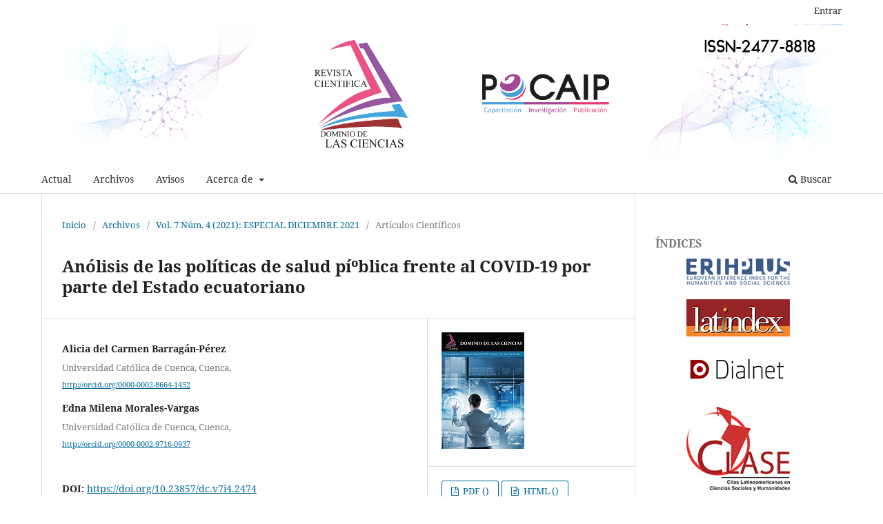

--- FILE ---
content_type: text/html; charset=utf-8
request_url: https://dominiodelasciencias.com/ojs/index.php/es/article/view/2474?articlesBySimilarityPage=7
body_size: 14310
content:
<!DOCTYPE html>
<html lang="es-ES" xml:lang="es-ES">
<head>
	<meta charset="utf-8">
	<meta name="viewport" content="width=device-width, initial-scale=1.0">
	<title>
		Anólisis de las polí­ticas de salud píºblica frente al COVID-19 por parte del  Estado ecuatoriano
							| Dominio de las Ciencias
			</title>

	
<link rel="icon" href="https://dominiodelasciencias.com/ojs/public/journals/1/favicon_es_ES.png">
<meta name="generator" content="Open Journal Systems 3.3.0.14">
<meta name="keywords" content="Dominio de las Ciencias;Polo de Capacitación;Investigación;Publicación;POCAIP;Medical Sciences;Social and Political Sciences;Educational Sciences;Communication Sciences;Technology and Applied Sciences;Natural Sciences;Arts and Humanities;Business and Economics;Mathematics; Computer Science;Spanich;English;Portuguese;scientific;journal;scientific and technical;peer review;double-blind peer review;quarterly;multidisciplinary;publication;science;Ecuador" />
<link rel="schema.DC" href="http://purl.org/dc/elements/1.1/" />
<meta name="DC.Creator.PersonalName" content="Alicia del Carmen Barragán-Pérez"/>
<meta name="DC.Creator.PersonalName" content="Edna Milena Morales-Vargas"/>
<meta name="DC.Date.created" scheme="ISO8601" content="2021-12-28"/>
<meta name="DC.Date.dateSubmitted" scheme="ISO8601" content="2022-01-03"/>
<meta name="DC.Date.issued" scheme="ISO8601" content="2021-12-02"/>
<meta name="DC.Date.modified" scheme="ISO8601" content="2022-01-14"/>
<meta name="DC.Description" xml:lang="es" content="El Estado ecuatoriano, es el garante constitucional de la salud en la población, como derecho humano universal e irrenunciable. Se analizaron las polí­ticas píºblicas de salud para contrarrestar la COVID-19 en Ecuador, partiendo de una investigación documental, con enfoque cualitativo, apoyada en los procesos analí­tico-sintético e inductivo-deductivo; concluyendo que hay evidencia histórica-documental de los desaciertos del Estado ecuatoriano, en el manejo de la pandemia COVID-19, caracterizada por la incoordinación de esfuerzos y recursos, tanto económicos, como de talento humano; incoherencias en ministerios clave como Finanzas y Salud, para el fortalecimiento de estrategias epidemiológicas, que disminuyan los contagios y den respuesta a las complicaciones médicas. Todo esto se tradujo en una alta tasa de letalidad de la enfermedad, con consecuencias mortales nunca antes visto en la nación. Se recomienda al Estado ecuatoriano no descuidar la alerta epidemiológica, aplicar protocolos actualizados y coordinados, para contrarrestar los efectos del SARS-CoV-2 y sus variantes."/>
<meta name="DC.Format" scheme="IMT" content="application/pdf"/>
<meta name="DC.Format" scheme="IMT" content="text/html"/>
<meta name="DC.Format" scheme="IMT" content="application/xml"/>
<meta name="DC.Identifier" content="2474"/>
<meta name="DC.Identifier.pageNumber" content="1202-1226"/>
<meta name="DC.Identifier.DOI" content="10.23857/dc.v7i4.2474"/>
<meta name="DC.Identifier.URI" content="https://dominiodelasciencias.com/ojs/index.php/es/article/view/2474"/>
<meta name="DC.Language" scheme="ISO639-1" content="es"/>
<meta name="DC.Rights" content="Derechos de autor 2022 Alicia del Carmen Barragón-Pérez, Edna Milena Morales-Vargas"/>
<meta name="DC.Rights" content=""/>
<meta name="DC.Source" content="Dominio de las Ciencias"/>
<meta name="DC.Source.ISSN" content="2477-8818"/>
<meta name="DC.Source.Issue" content="4"/>
<meta name="DC.Source.Volume" content="7"/>
<meta name="DC.Source.URI" content="https://dominiodelasciencias.com/ojs/index.php/es"/>
<meta name="DC.Title" content="Anólisis de las polí­ticas de salud píºblica frente al COVID-19 por parte del  Estado ecuatoriano"/>
<meta name="DC.Type" content="Text.Serial.Journal"/>
<meta name="DC.Type.articleType" content="Artí­culos Cientí­ficos"/>
<meta name="gs_meta_revision" content="1.1"/>
<meta name="citation_journal_title" content="Dominio de las Ciencias"/>
<meta name="citation_journal_abbrev" content="DC"/>
<meta name="citation_issn" content="2477-8818"/> 
<meta name="citation_author" content="Alicia del Carmen Barragán-Pérez"/>
<meta name="citation_author_institution" content="Universidad Católica de Cuenca, Cuenca,"/>
<meta name="citation_author" content="Edna Milena Morales-Vargas"/>
<meta name="citation_author_institution" content="Universidad Católica de Cuenca, Cuenca,"/>
<meta name="citation_title" content="Anólisis de las polí­ticas de salud píºblica frente al COVID-19 por parte del  Estado ecuatoriano"/>
<meta name="citation_language" content="es"/>
<meta name="citation_date" content="2021/12/28"/>
<meta name="citation_volume" content="7"/>
<meta name="citation_issue" content="4"/>
<meta name="citation_firstpage" content="1202"/>
<meta name="citation_lastpage" content="1226"/>
<meta name="citation_doi" content="10.23857/dc.v7i4.2474"/>
<meta name="citation_abstract_html_url" content="https://dominiodelasciencias.com/ojs/index.php/es/article/view/2474"/>
<meta name="citation_pdf_url" content="https://dominiodelasciencias.com/ojs/index.php/es/article/download/2474/5502"/>
<meta name="citation_fulltext_html_url" content="https://dominiodelasciencias.com/ojs/index.php/es/article/view/2474/html"/>
<meta name="citation_reference" content="Acosta, A. (2020). El Coronavirus en los tiempos del Ecuador. Análisis Carolina. Disponible en: https://www.fundacioncarolina.es/wp-content/uploads/2020/04/AC-23.-2020.pdf"/>
<meta name="citation_reference" content="Acuerdo Ministerial No. 00126-2020 [Ministerio de Salud Píºblica]. Por la cual se declara estado de emergencia sanitaria nacional. 12 de marzo de 2020."/>
<meta name="citation_reference" content="Acuerdo Ministerial No. MDT-2020-076 de 2020 [Ministerio del Trabajo]. Por la cual se expiden directrices para la aplicación de teletrabajo emergente durante la declaratoria de emergencia sanitaria. 12 de marzo de 2020."/>
<meta name="citation_reference" content="ávila Santamarí­a, R. (2012). El derecho a la salud en el contexto del buen vivir. La Constitución ecuatoriana del 2008 y el derecho a la salud. Universidad Andina Simón Bolí­var. https://repositorio.uasb.edu.ec/bitstream/10644/2985/1/%C3%81vila,%20R-CON-006-El%20derecho.pdf"/>
<meta name="citation_reference" content="Castellanos, A., Dandoy, R. &amp; Umpierrez, S. (2021). Between a Rock and a Hard Place: Ecuador During The COVID-19 Pandemic. Revista de ciencia polí­tica (Santiago), 41(2), 321-351. https://dx.doi.org/10.4067/S0718-090X2021005000117"/>
<meta name="citation_reference" content="Chauca, R. (2021). La covid-19 en Ecuador: fragilidad polí­tica y precariedad de la salud píºblica. História, Ciíªncias, Saíºde â€“ Manguinhos, 28(2), 587-591. https://www.scielo.br/j/hcsm/a/Mt4Y7Ykrnwt5x7tzKdZHDYG/?lang=es&amp;format=pdf"/>
<meta name="citation_reference" content="Constitución de la Repíºblica del Ecuador. 20 de octubre de 2008 (Ecuador)."/>
<meta name="citation_reference" content="Decreto Ejecutivo No. 1027. Donde se establecen cambios en la valoración del examen de grado. 27 de abril de 2020. Ministerio de Educación."/>
<meta name="citation_reference" content="Echeverrí­a, R. Rainer, &amp; Sueyoshi, J. Harumi. (2020). Situación epidemiológica del COVID-19 en Sudamí©rica. Revista de la Facultad de Medicina Humana, 20(3), 525-527. https://dx.doi.org/10.25176/rfmh.v20i3.2945"/>
<meta name="citation_reference" content="Galiano-Maritan, G. &amp; Tamayo-Santana, G. (2018). Análisis constitucional de los derechos personalí­simos y su relación con los derechos del buen vivir en la Constitución de Ecuador. Revista de Derecho Privado, 34, 123-156. https://doi.org/10.18601/01234366.n34.05."/>
<meta name="citation_reference" content="Hernández, R., Fernández, C. &amp; Baptista, M. (2014). Metodologí­a de la Investigación. Mexico: McGraw-Hill."/>
<meta name="citation_reference" content="Lozano Vargas, A. (2020). Impacto de la epidemia del Coronavirus (COVID-19) en la salud mental del personal de salud y en la población general de China. Revista de Neuro-Psiquiatrí­a, 83(1), 51-56. https://dx.doi.org/10.20453/rnp.v83i1.3687"/>
<meta name="citation_reference" content="Mena, A. &amp; Calisí­, P. (2021). El sistema de salud ecuatoriano y la COVID-19. OIT Paí­ses Andinos. https://www.ilo.org/wcmsp5/groups/public/---americas/---ro-lima/---sro-lima/documents/publication/wcms_799790.pdf"/>
<meta name="citation_reference" content="Ministerio de Educación (2021). Plan Educativo Aprendemos Juntos en Casaâ€. Ministerio de Educación: https://educacion.gob.ec/wp-content/uploads/downloads/2020/08/Plan-Educativo-Aprendamos-Juntos-en-Casa.pdf"/>
<meta name="citation_reference" content="Ministerio de Salud Píºblica (2012). Manual del Modelo de Atención de Salud - MAIS. Quito: Ministerio de Salud Píºblica."/>
<meta name="citation_reference" content="Ministerio de Salud Píºblica. (2019). Polí­tica Nacional de Salud en el Trabajo 2019-2025. Ministerio de Salud Píºblica del Ecuador. https://www.salud.gob.ec/wp-content/uploads/2019/10/MANUAL-DE-POLITICAS-final.pdf"/>
<meta name="citation_reference" content="Ministerio de Salud Píºblica. (2021a). Inició la vacunación contra la COVID-19 en Ecuador. Ministerio de Salud Píºblica del Ecuador. https://www.salud.gob.ec/en-ecuador-inicio-la-vacunacion-contra-la-covid-19/"/>
<meta name="citation_reference" content="Ministerio de Salud Píºblica. (2021b). Plan Nacional de Vacunación e Inmunización contra el COVID â€“ 19 PLAN VACUNARSEâ€. Ministerio de Salud Píºblica del Ecuador. https://www.salud.gob.ec/wp-content/uploads/2021/05/01-Plan-nacional-de-vacunacion-e-inmuniczacion-contra-el-COVID-19-Ecuador-2021-1.pdf"/>
<meta name="citation_reference" content="Ministerio del Trabajo. (2021). Más de 6000 Empresas se han acogido a la reducción, modificación o suspensión emergente de la jornada laboral. Ministerio del Trabajo: https://www.trabajo.gob.ec/mas-de-6000-empresas-se-han-acogido-a-la-reduccion-modificacion-o-suspension-emergente-de-la-jornada-laboral/"/>
<meta name="citation_reference" content="Naciones Unidas. (2015). Objetivo 3: Salud y Bienestar. Objetivos de Desarrollo Sostenible. https://www.un.org/sustainabledevelopment/es/health/"/>
<meta name="citation_reference" content="Observatorio Social del Ecuador. (2021). Personas fallecidas por coronavirus en Ecuador. Observatorio social del Ecuador. https://www.covid19ecuador.org/fallecidos"/>
<meta name="citation_reference" content="Ordóñez, C. (2020). Despuí©s de un mes, ¿sigue siendo el Quí©date en casaâ€ la mejor opción para el Ecuador? ACADEMIUM. https://www.cruzrojainstituto.edu.ec/despues-de-un-mes-sigue-siendo-el-quedate-en-casa-la-mejor-opcion-para-el-ecuador/"/>
<meta name="citation_reference" content="Organización Mundial de la Salud. (2017). Salud y Derechos Humanos. Organización Mundial de la Salud. https://www.who.int/es/news-room/fact-sheets/detail/human-rights-and-health"/>
<meta name="citation_reference" content="Organización Mundial de la Salud. (2020). Casi 2.000 millones de personas dependen de centros de atención de la salud que carecen de servicios básicos de agua, segíºn la OMS y UNICEF. O rganización Mundial de la Salud. https://www.who.int/es/news/item/14-12-2020-almost-2-billion-people-depend-on-health-care-facilities-without-basic-water-services-who-unicef"/>
<meta name="citation_reference" content="Organización Mundial de la Salud. (2021). Atención primaria de salud. Organización Mundial de la Salud. https://www.who.int/es/news-room/fact-sheets/detail/primary-health-care"/>
<meta name="citation_reference" content="Organización Panamericana de la Salud (2021a). Controlar la COVID-19 en las Amí©ricas podrí­a llevar años si continíºa el ritmo lento de vacunación actual, advierte la directora de la OPS. Organización Panamericana de la Salud. https://www.paho.org/es/noticias/9-6-2021-controlar-covid-19-americas-podria-llevar-anos-si-continua-ritmo-lento-vacunacion"/>
<meta name="citation_reference" content="Organización Panamericana de la Salud (2021b). OPS y CEPAL instan a acelerar los procesos de vacunación, transformar los sistemas de salud y construir Estados de bienestar para controlar la pandemia y avanzar en la recuperación de la región. Organización Panamericana de la Salud. https://www.paho.org/es/noticias/14-10-2021-ops-cepal-instan-acelerar-procesos-vacunacion-transformar-sistemas-salud"/>
<meta name="citation_reference" content="Organización Panamericana de la Salud. (2020a). COVID-19: Intervenciones Recomendadas en Salud Mental y Apoyo Psicosocial (SMAPS) durante la Pandemia. Organización Panamericana de la Salud. https://www.paho.org/es/documentos/covid-19-intervenciones-recomendadas-salud-mental-apoyo-psicosocial-smaps-durante"/>
<meta name="citation_reference" content="Organización Panamericana de la Salud. (2020b). Monitoreo de las respuestas de paí­ses sudamericanos frente a la pandemia de COVID-19. Organización Panamericana de la salud. https://www.paho.org"/>
<meta name="citation_reference" content="Paz Gómez, D., &amp; Santelices Enrí­quez, M. (2021). Capacidades de polí­tica en tiempos de Covid-19: Comprendiendo las respuestas económicas de Colombia y Ecuador. Análisis Polí­tico 33(100), 72-91."/>
<meta name="citation_reference" content="Peraza, C. (2020). Salud laboral frente a la pandemia del COVID-19 en Ecuador. MediSur, 18(3),507-511. http://scielo.sld.cu/scielo.php?script=sci_arttext&amp;pid=S1727-897X2020000300507&amp;lng=es&amp;tlng=es"/>
<meta name="citation_reference" content="Pí©rez, M., &amp; Tufiño, A. (2020). Teleeducación y COVID-19. Teleeducación y COVID-19. CienciAmerica. 9(2), 58-64. http://cienciamerica.uti.edu.ec/openjournal/index.php/uti/article/view/296/448"/>
<meta name="citation_reference" content="Pí©rez, P., Noroña, D., &amp; Vega, V. (2021). Repercusión SARS-CoV-2 en salud mental y bienestar psicológico del personal Centro de Salud Huambalo 2020. Revista Scientific, 6 (19), 243-262."/>
<meta name="citation_reference" content="Programa de las Naciones Unidas para el Desarrollo. (s/f) Objetivos de Desarrollo Sostenible. Antecedentes. Programa de las Naciones Unidas para el Desarrollo. https://www1.undp.org/content/undp/es/home/sustainable-development-goals/background.html"/>
<meta name="citation_reference" content="Sacoto, E. (2021). Reflexiones sobre el COVID-19 en Ecuador: la salud píºblica y el Sistema Nacional de Salud. Revista Latinoamericana de Polí­ticas y Acción Píºblica 8 (1), 57-64."/>
<meta name="citation_reference" content="Sanabria, C. (2020). El Proyecto de Investigación e Informe Final: Elaboración y socialización del trabajo cientí­fico. Maracaibo: Instituto Universitas de Latinoamí©rica."/>
<meta name="citation_reference" content="Secretarí­a General de Comunicación de la Presidencia (2020)."/>
<meta name="citation_reference" content="Boletí­n: El presidente Lenin Moreno decreta estado de excepción para evitar la propagación del COVID-19. Quito: Secretarí­a de Comunicación. https://www.comunicacion.gob.ec/el-presidente-lenin-moreno-decreta-estado-de-excepcion-para-evitar-la-propagacion-del-covid-19/#:~:text=%E2%80%93%20La%20noche%20de%20este%20lunes,coronavirus%20(COVID%2D19)."/>
<meta name="citation_reference" content="Secretarí­a Nacional de Planificación y Desarrollo (2017). Plan Nacional para el buen Vivir. Plan Nacional de Desarrollo. https://www.gobiernoelectronico.gob.ec/wp-content/uploads/downloads/2017/09/Plan-Nacional-para-el-Buen-Vivir-2017-2021.pdf"/>
<meta name="citation_reference" content="Servicio Nacional de Riesgos y Emergencias. (2020). Informe de situación COVID-19 Ecuador (Informe 030). Quito: Servicio Nacional de Riesgos y Emergencias. https://www.gestionderiesgos.gob.ec/wp-content/uploads/2020/04/Informe-de-Situaci%C3%B3n-No030-Casos-Coronavirus-Ecuador-08042020.pdf"/>
<meta name="citation_reference" content="Vivanco, A. (2020). Teleducación en tiempos de COVID-19: brechas de desigualdad. CienciAmerica. 9(2), 166-175. http://cienciamerica.uti.edu.ec/openjournal/index.php/uti/article/view/307"/>
<style>
.pkp_site_name a.is_img img {
    max-height: 100%;
}


.authors {
    line-height: 27px;
}
div#summary {
    padding-top: 30px;
    text-align: justify;
}


.pkp_site_name .is_img img {
    max-height: 202px;
    width: 100%;
}
</style>
	<link rel="stylesheet" href="https://dominiodelasciencias.com/ojs/index.php/es/$$$call$$$/page/page/css?name=stylesheet" type="text/css" /><link rel="stylesheet" href="https://dominiodelasciencias.com/ojs/index.php/es/$$$call$$$/page/page/css?name=font" type="text/css" /><link rel="stylesheet" href="https://dominiodelasciencias.com/ojs/lib/pkp/styles/fontawesome/fontawesome.css?v=3.3.0.14" type="text/css" />
</head>
<body class="pkp_page_article pkp_op_view has_site_logo" dir="ltr">

	<div class="pkp_structure_page">

				<header class="pkp_structure_head" id="headerNavigationContainer" role="banner">
						 <nav class="cmp_skip_to_content" aria-label="Salta a los enlaces de contenido">
	<a href="#pkp_content_main">Ir al contenido principal</a>
	<a href="#siteNav">Ir al menú de navegación principal</a>
		<a href="#pkp_content_footer">Ir al pie de página del sitio</a>
</nav>

			<div class="pkp_head_wrapper">

				<div class="pkp_site_name_wrapper">
					<button class="pkp_site_nav_toggle">
						<span>Open Menu</span>
					</button>
										<div class="pkp_site_name">
																<a href="						https://dominiodelasciencias.com/ojs/index.php/es/index
					" class="is_img">
							<img src="https://dominiodelasciencias.com/ojs/public/journals/1/pageHeaderLogoImage_es_ES.jpg" width="4001" height="689"  />
						</a>
										</div>
				</div>

				
				<nav class="pkp_site_nav_menu" aria-label="Navegación del sitio">
					<a id="siteNav"></a>
					<div class="pkp_navigation_primary_row">
						<div class="pkp_navigation_primary_wrapper">
																				<ul id="navigationPrimary" class="pkp_navigation_primary pkp_nav_list">
								<li class="">
				<a href="https://dominiodelasciencias.com/ojs/index.php/es/issue/current">
					Actual
				</a>
							</li>
								<li class="">
				<a href="https://dominiodelasciencias.com/ojs/index.php/es/issue/archive">
					Archivos
				</a>
							</li>
								<li class="">
				<a href="https://dominiodelasciencias.com/ojs/index.php/es/announcement">
					Avisos
				</a>
							</li>
								<li class="">
				<a href="https://dominiodelasciencias.com/ojs/index.php/es/about">
					Acerca de
				</a>
									<ul>
																					<li class="">
									<a href="https://dominiodelasciencias.com/ojs/index.php/es/about">
										Sobre la revista
									</a>
								</li>
																												<li class="">
									<a href="https://dominiodelasciencias.com/ojs/index.php/es/about/submissions">
										Envíos
									</a>
								</li>
																												<li class="">
									<a href="https://dominiodelasciencias.com/ojs/index.php/es/about/editorialTeam">
										Equipo editorial
									</a>
								</li>
																												<li class="">
									<a href="https://dominiodelasciencias.com/ojs/index.php/es/about/privacy">
										Declaración de privacidad
									</a>
								</li>
																												<li class="">
									<a href="https://dominiodelasciencias.com/ojs/index.php/es/about/contact">
										Contacto
									</a>
								</li>
																												<li class="">
									<a href="https://dominiodelasciencias.com/ojs/index.php/es/mision-vision">
										Misión y Visión
									</a>
								</li>
																												<li class="">
									<a href="https://dominiodelasciencias.com/ojs/index.php/es/periodicidad">
										Periodicidad
									</a>
								</li>
																												<li class="">
									<a href="https://dominiodelasciencias.com/ojs/index.php/es/mensaje">
										Mensaje a la comunidad académica
									</a>
								</li>
																												<li class="">
									<a href="https://dominiodelasciencias.com/ojs/index.php/es/evaluacion-ambito">
										Sistema de evaluación / Ámbito temático
									</a>
								</li>
																												<li class="">
									<a href="https://dominiodelasciencias.com/ojs/index.php/es/etica-mala-practica-editorial">
										Código de ética y mala práctica en publicaciones
									</a>
								</li>
																												<li class="">
									<a href="https://dominiodelasciencias.com/ojs/index.php/es/revisionporpares">
										Proceso de revisión por pares
									</a>
								</li>
																												<li class="">
									<a href="https://dominiodelasciencias.com/ojs/index.php/es/plagio">
										Política de detección de plagio
									</a>
								</li>
																												<li class="">
									<a href="https://dominiodelasciencias.com/ojs/index.php/es/normas/autores">
										Normas para autores
									</a>
								</li>
																		</ul>
							</li>
			</ul>

				

																						<div class="pkp_navigation_search_wrapper">
									<a href="https://dominiodelasciencias.com/ojs/index.php/es/search" class="pkp_search pkp_search_desktop">
										<span class="fa fa-search" aria-hidden="true"></span>
										Buscar
									</a>
								</div>
													</div>
					</div>
					<div class="pkp_navigation_user_wrapper" id="navigationUserWrapper">
							<ul id="navigationUser" class="pkp_navigation_user pkp_nav_list">
															<li class="profile">
				<a href="https://dominiodelasciencias.com/ojs/index.php/es/login">
					Entrar
				</a>
							</li>
										</ul>

					</div>
				</nav>
			</div><!-- .pkp_head_wrapper -->
		</header><!-- .pkp_structure_head -->

						<div class="pkp_structure_content has_sidebar">
			<div class="pkp_structure_main" role="main">
				<a id="pkp_content_main"></a>

<div class="page page_article">
			<nav class="cmp_breadcrumbs" role="navigation" aria-label="Usted está aquí:">
	<ol>
		<li>
			<a href="https://dominiodelasciencias.com/ojs/index.php/es/index">
				Inicio
			</a>
			<span class="separator">/</span>
		</li>
		<li>
			<a href="https://dominiodelasciencias.com/ojs/index.php/es/issue/archive">
				Archivos
			</a>
			<span class="separator">/</span>
		</li>
					<li>
				<a href="https://dominiodelasciencias.com/ojs/index.php/es/issue/view/61">
					Vol. 7 Núm. 4 (2021): ESPECIAL DICIEMBRE 2021
				</a>
				<span class="separator">/</span>
			</li>
				<li class="current" aria-current="page">
			<span aria-current="page">
									Artí­culos Cientí­ficos
							</span>
		</li>
	</ol>
</nav>
	
		  	 <article class="obj_article_details">

		
	<h1 class="page_title">
		Anólisis de las polí­ticas de salud píºblica frente al COVID-19 por parte del  Estado ecuatoriano
	</h1>

	
	<div class="row">
		<div class="main_entry">

							<section class="item authors">
					<h2 class="pkp_screen_reader">Autores/as</h2>
					<ul class="authors">
											<li>
							<span class="name">
								Alicia del Carmen Barragán-Pérez
							</span>
															<span class="affiliation">
									Universidad Católica de Cuenca, Cuenca,
																	</span>
																						<span class="orcid">
									
									<a href="http://orcid.org/0000-0002-8664-1452" target="_blank">
										http://orcid.org/0000-0002-8664-1452
									</a>
								</span>
													</li>
											<li>
							<span class="name">
								Edna Milena Morales-Vargas
							</span>
															<span class="affiliation">
									Universidad Católica de Cuenca, Cuenca,
																	</span>
																						<span class="orcid">
									
									<a href="http://orcid.org/0000-0002-9716-0937" target="_blank">
										http://orcid.org/0000-0002-9716-0937
									</a>
								</span>
													</li>
										</ul>
				</section>
			
																												<section class="item doi">
						<h2 class="label">
														DOI:
						</h2>
						<span class="value">
							<a href="https://doi.org/10.23857/dc.v7i4.2474">
								https://doi.org/10.23857/dc.v7i4.2474
							</a>
						</span>
					</section>
							
									<section class="item keywords">
				<h2 class="label">
										Palabras clave:
				</h2>
				<span class="value">
											Derecho a la salud, 											salud, 											polÃ­tica pÃºblica, 											constituciÃ³n, 											Estado.									</span>
			</section>
			
										<section class="item abstract">
					<h2 class="label">Resumen</h2>
					El Estado ecuatoriano, es el garante constitucional de la salud en la población, como derecho humano universal e irrenunciable. Se analizaron las polí­ticas píºblicas de salud para contrarrestar la COVID-19 en Ecuador, partiendo de una investigación documental, con enfoque cualitativo, apoyada en los procesos analí­tico-sintético e inductivo-deductivo; concluyendo que hay evidencia histórica-documental de los desaciertos del Estado ecuatoriano, en el manejo de la pandemia COVID-19, caracterizada por la incoordinación de esfuerzos y recursos, tanto económicos, como de talento humano; incoherencias en ministerios clave como Finanzas y Salud, para el fortalecimiento de estrategias epidemiológicas, que disminuyan los contagios y den respuesta a las complicaciones médicas. Todo esto se tradujo en una alta tasa de letalidad de la enfermedad, con consecuencias mortales nunca antes visto en la nación. Se recomienda al Estado ecuatoriano no descuidar la alerta epidemiológica, aplicar protocolos actualizados y coordinados, para contrarrestar los efectos del SARS-CoV-2 y sus variantes.
				</section>
			
			

																																																<section class="item author_bios">
					<h2 class="label">
													Biografía del autor/a
											</h2>
																		<section class="sub_item">
								<h3 class="label">
																																							Alicia del Carmen Barragán-Pérez, <span class="affiliation">Universidad Católica de Cuenca, Cuenca,</span>
																	</h3>
								<div class="value">
									Estudiante de la Maestría en Derecho Médico. Unidad Académica de Posgrado, Universidad Católica de Cuenca, Cuenca, Ecuador.
								</div>
							</section>
																								<section class="sub_item">
								<h3 class="label">
																																							Edna Milena Morales-Vargas, <span class="affiliation">Universidad Católica de Cuenca, Cuenca,</span>
																	</h3>
								<div class="value">
									Docente de la Maestría en Derecho Médico, Unidad Académica de Posgrado, Universidad Católica de Cuenca, Cuenca, Ecuador.
								</div>
							</section>
															</section>
			
										<section class="item references">
					<h2 class="label">
						Citas
					</h2>
					<div class="value">
																					<p>Acosta, A. (2020). El Coronavirus en los tiempos del Ecuador. Análisis Carolina. Disponible en: <a href="https://www.fundacioncarolina.es/wp-content/uploads/2020/04/AC-23.-2020.pdf">https://www.fundacioncarolina.es/wp-content/uploads/2020/04/AC-23.-2020.pdf</a> </p>
															<p>Acuerdo Ministerial No. 00126-2020 [Ministerio de Salud Píºblica]. Por la cual se declara estado de emergencia sanitaria nacional. 12 de marzo de 2020. </p>
															<p>Acuerdo Ministerial No. MDT-2020-076 de 2020 [Ministerio del Trabajo]. Por la cual se expiden directrices para la aplicación de teletrabajo emergente durante la declaratoria de emergencia sanitaria. 12 de marzo de 2020. </p>
															<p>ávila Santamarí­a, R. (2012). El derecho a la salud en el contexto del buen vivir. La Constitución ecuatoriana del 2008 y el derecho a la salud. Universidad Andina Simón Bolí­var. <a href="https://repositorio.uasb.edu.ec/bitstream/10644/2985/1/%C3%81vila,%20R-CON-006-El%20derecho.pdf">https://repositorio.uasb.edu.ec/bitstream/10644/2985/1/%C3%81vila,%20R-CON-006-El%20derecho.pdf</a> </p>
															<p>Castellanos, A., Dandoy, R. &amp; Umpierrez, S. (2021). Between a Rock and a Hard Place: Ecuador During The COVID-19 Pandemic. Revista de ciencia polí­tica (Santiago), 41(2), 321-351. <a href="https://dx.doi.org/10.4067/S0718-090X2021005000117">https://dx.doi.org/10.4067/S0718-090X2021005000117</a> </p>
															<p>Chauca, R. (2021). La covid-19 en Ecuador: fragilidad polí­tica y precariedad de la salud píºblica. História, Ciíªncias, Saíºde â€“ Manguinhos, 28(2), 587-591. <a href="https://www.scielo.br/j/hcsm/a/Mt4Y7Ykrnwt5x7tzKdZHDYG/?lang=es&amp;format=pdf">https://www.scielo.br/j/hcsm/a/Mt4Y7Ykrnwt5x7tzKdZHDYG/?lang=es&amp;format=pdf</a> </p>
															<p>Constitución de la Repíºblica del Ecuador. 20 de octubre de 2008 (Ecuador). </p>
															<p>Decreto Ejecutivo No. 1027. Donde se establecen cambios en la valoración del examen de grado. 27 de abril de 2020. Ministerio de Educación. </p>
															<p>Echeverrí­a, R. Rainer, &amp; Sueyoshi, J. Harumi. (2020). Situación epidemiológica del COVID-19 en Sudamí©rica. Revista de la Facultad de Medicina Humana, 20(3), 525-527. <a href="https://dx.doi.org/10.25176/rfmh.v20i3.2945">https://dx.doi.org/10.25176/rfmh.v20i3.2945</a> </p>
															<p>Galiano-Maritan, G. &amp; Tamayo-Santana, G. (2018). Análisis constitucional de los derechos personalí­simos y su relación con los derechos del buen vivir en la Constitución de Ecuador. Revista de Derecho Privado, 34, 123-156. <a href="https://doi.org/10.18601/01234366.n34.05">https://doi.org/10.18601/01234366.n34.05</a>. </p>
															<p>Hernández, R., Fernández, C. &amp; Baptista, M. (2014). Metodologí­a de la Investigación. Mexico: McGraw-Hill. </p>
															<p>Lozano Vargas, A. (2020). Impacto de la epidemia del Coronavirus (COVID-19) en la salud mental del personal de salud y en la población general de China. Revista de Neuro-Psiquiatrí­a, 83(1), 51-56. <a href="https://dx.doi.org/10.20453/rnp.v83i1.3687">https://dx.doi.org/10.20453/rnp.v83i1.3687</a> </p>
															<p>Mena, A. &amp; Calisí­, P. (2021). El sistema de salud ecuatoriano y la COVID-19. OIT Paí­ses Andinos. <a href="https://www.ilo.org/wcmsp5/groups/public/---americas/---ro-lima/---sro-lima/documents/publication/wcms_799790.pdf">https://www.ilo.org/wcmsp5/groups/public/---americas/---ro-lima/---sro-lima/documents/publication/wcms_799790.pdf</a> </p>
															<p>Ministerio de Educación (2021). Plan Educativo Aprendemos Juntos en Casaâ€. Ministerio de Educación: <a href="https://educacion.gob.ec/wp-content/uploads/downloads/2020/08/Plan-Educativo-Aprendamos-Juntos-en-Casa.pdf">https://educacion.gob.ec/wp-content/uploads/downloads/2020/08/Plan-Educativo-Aprendamos-Juntos-en-Casa.pdf</a> </p>
															<p>Ministerio de Salud Píºblica (2012). Manual del Modelo de Atención de Salud - MAIS. Quito: Ministerio de Salud Píºblica. </p>
															<p>Ministerio de Salud Píºblica. (2019). Polí­tica Nacional de Salud en el Trabajo 2019-2025. Ministerio de Salud Píºblica del Ecuador. <a href="https://www.salud.gob.ec/wp-content/uploads/2019/10/MANUAL-DE-POLITICAS-final.pdf">https://www.salud.gob.ec/wp-content/uploads/2019/10/MANUAL-DE-POLITICAS-final.pdf</a> </p>
															<p>Ministerio de Salud Píºblica. (2021a). Inició la vacunación contra la COVID-19 en Ecuador. Ministerio de Salud Píºblica del Ecuador. <a href="https://www.salud.gob.ec/en-ecuador-inicio-la-vacunacion-contra-la-covid-19/">https://www.salud.gob.ec/en-ecuador-inicio-la-vacunacion-contra-la-covid-19/</a> </p>
															<p>Ministerio de Salud Píºblica. (2021b). Plan Nacional de Vacunación e Inmunización contra el COVID â€“ 19 PLAN VACUNARSEâ€. Ministerio de Salud Píºblica del Ecuador. <a href="https://www.salud.gob.ec/wp-content/uploads/2021/05/01-Plan-nacional-de-vacunacion-e-inmuniczacion-contra-el-COVID-19-Ecuador-2021-1.pdf">https://www.salud.gob.ec/wp-content/uploads/2021/05/01-Plan-nacional-de-vacunacion-e-inmuniczacion-contra-el-COVID-19-Ecuador-2021-1.pdf</a> </p>
															<p>Ministerio del Trabajo. (2021). Más de 6000 Empresas se han acogido a la reducción, modificación o suspensión emergente de la jornada laboral. Ministerio del Trabajo: <a href="https://www.trabajo.gob.ec/mas-de-6000-empresas-se-han-acogido-a-la-reduccion-modificacion-o-suspension-emergente-de-la-jornada-laboral/">https://www.trabajo.gob.ec/mas-de-6000-empresas-se-han-acogido-a-la-reduccion-modificacion-o-suspension-emergente-de-la-jornada-laboral/</a> </p>
															<p>Naciones Unidas. (2015). Objetivo 3: Salud y Bienestar. Objetivos de Desarrollo Sostenible. <a href="https://www.un.org/sustainabledevelopment/es/health/">https://www.un.org/sustainabledevelopment/es/health/</a> </p>
															<p>Observatorio Social del Ecuador. (2021). Personas fallecidas por coronavirus en Ecuador. Observatorio social del Ecuador. <a href="https://www.covid19ecuador.org/fallecidos">https://www.covid19ecuador.org/fallecidos</a> </p>
															<p>Ordóñez, C. (2020). Despuí©s de un mes, ¿sigue siendo el Quí©date en casaâ€ la mejor opción para el Ecuador? ACADEMIUM. <a href="https://www.cruzrojainstituto.edu.ec/despues-de-un-mes-sigue-siendo-el-quedate-en-casa-la-mejor-opcion-para-el-ecuador/">https://www.cruzrojainstituto.edu.ec/despues-de-un-mes-sigue-siendo-el-quedate-en-casa-la-mejor-opcion-para-el-ecuador/</a> </p>
															<p>Organización Mundial de la Salud. (2017). Salud y Derechos Humanos. Organización Mundial de la Salud. <a href="https://www.who.int/es/news-room/fact-sheets/detail/human-rights-and-health">https://www.who.int/es/news-room/fact-sheets/detail/human-rights-and-health</a> </p>
															<p>Organización Mundial de la Salud. (2020). Casi 2.000 millones de personas dependen de centros de atención de la salud que carecen de servicios básicos de agua, segíºn la OMS y UNICEF. O rganización Mundial de la Salud. <a href="https://www.who.int/es/news/item/14-12-2020-almost-2-billion-people-depend-on-health-care-facilities-without-basic-water-services-who-unicef">https://www.who.int/es/news/item/14-12-2020-almost-2-billion-people-depend-on-health-care-facilities-without-basic-water-services-who-unicef</a> </p>
															<p>Organización Mundial de la Salud. (2021). Atención primaria de salud. Organización Mundial de la Salud. <a href="https://www.who.int/es/news-room/fact-sheets/detail/primary-health-care">https://www.who.int/es/news-room/fact-sheets/detail/primary-health-care</a> </p>
															<p>Organización Panamericana de la Salud (2021a). Controlar la COVID-19 en las Amí©ricas podrí­a llevar años si continíºa el ritmo lento de vacunación actual, advierte la directora de la OPS. Organización Panamericana de la Salud. <a href="https://www.paho.org/es/noticias/9-6-2021-controlar-covid-19-americas-podria-llevar-anos-si-continua-ritmo-lento-vacunacion">https://www.paho.org/es/noticias/9-6-2021-controlar-covid-19-americas-podria-llevar-anos-si-continua-ritmo-lento-vacunacion</a> </p>
															<p>Organización Panamericana de la Salud (2021b). OPS y CEPAL instan a acelerar los procesos de vacunación, transformar los sistemas de salud y construir Estados de bienestar para controlar la pandemia y avanzar en la recuperación de la región. Organización Panamericana de la Salud. <a href="https://www.paho.org/es/noticias/14-10-2021-ops-cepal-instan-acelerar-procesos-vacunacion-transformar-sistemas-salud">https://www.paho.org/es/noticias/14-10-2021-ops-cepal-instan-acelerar-procesos-vacunacion-transformar-sistemas-salud</a> </p>
															<p>Organización Panamericana de la Salud. (2020a). COVID-19: Intervenciones Recomendadas en Salud Mental y Apoyo Psicosocial (SMAPS) durante la Pandemia. Organización Panamericana de la Salud. <a href="https://www.paho.org/es/documentos/covid-19-intervenciones-recomendadas-salud-mental-apoyo-psicosocial-smaps-durante">https://www.paho.org/es/documentos/covid-19-intervenciones-recomendadas-salud-mental-apoyo-psicosocial-smaps-durante</a> </p>
															<p>Organización Panamericana de la Salud. (2020b). Monitoreo de las respuestas de paí­ses sudamericanos frente a la pandemia de COVID-19. Organización Panamericana de la salud. <a href="https://www.paho.org">https://www.paho.org</a> </p>
															<p>Paz Gómez, D., &amp; Santelices Enrí­quez, M. (2021). Capacidades de polí­tica en tiempos de Covid-19: Comprendiendo las respuestas económicas de Colombia y Ecuador. Análisis Polí­tico 33(100), 72-91. </p>
															<p>Peraza, C. (2020). Salud laboral frente a la pandemia del COVID-19 en Ecuador. MediSur, 18(3),507-511. <a href="http://scielo.sld.cu/scielo.php?script=sci_arttext&amp;pid=S1727-897X2020000300507&amp;lng=es&amp;tlng=es">http://scielo.sld.cu/scielo.php?script=sci_arttext&amp;pid=S1727-897X2020000300507&amp;lng=es&amp;tlng=es</a> </p>
															<p>Pí©rez, M., &amp; Tufiño, A. (2020). Teleeducación y COVID-19. Teleeducación y COVID-19. CienciAmerica. 9(2), 58-64. <a href="http://cienciamerica.uti.edu.ec/openjournal/index.php/uti/article/view/296/448">http://cienciamerica.uti.edu.ec/openjournal/index.php/uti/article/view/296/448</a> </p>
															<p>Pí©rez, P., Noroña, D., &amp; Vega, V. (2021). Repercusión SARS-CoV-2 en salud mental y bienestar psicológico del personal Centro de Salud Huambalo 2020. Revista Scientific, 6 (19), 243-262. </p>
															<p>Programa de las Naciones Unidas para el Desarrollo. (s/f) Objetivos de Desarrollo Sostenible. Antecedentes. Programa de las Naciones Unidas para el Desarrollo. <a href="https://www1.undp.org/content/undp/es/home/sustainable-development-goals/background.html">https://www1.undp.org/content/undp/es/home/sustainable-development-goals/background.html</a> </p>
															<p>Sacoto, E. (2021). Reflexiones sobre el COVID-19 en Ecuador: la salud píºblica y el Sistema Nacional de Salud. Revista Latinoamericana de Polí­ticas y Acción Píºblica 8 (1), 57-64. </p>
															<p>Sanabria, C. (2020). El Proyecto de Investigación e Informe Final: Elaboración y socialización del trabajo cientí­fico. Maracaibo: Instituto Universitas de Latinoamí©rica. </p>
															<p>Secretarí­a General de Comunicación de la Presidencia (2020). </p>
															<p>Boletí­n: El presidente Lenin Moreno decreta estado de excepción para evitar la propagación del COVID-19. Quito: Secretarí­a de Comunicación. <a href="https://www.comunicacion.gob.ec/el-presidente-lenin-moreno-decreta-estado-de-excepcion-para-evitar-la-propagacion-del-covid-19/#:~:text=%E2%80%93%20La%20noche%20de%20este%20lunes,coronavirus%20(COVID-19)">https://www.comunicacion.gob.ec/el-presidente-lenin-moreno-decreta-estado-de-excepcion-para-evitar-la-propagacion-del-covid-19/#:~:text=%E2%80%93%20La%20noche%20de%20este%20lunes,coronavirus%20(COVID%2D19)</a>. </p>
															<p>Secretarí­a Nacional de Planificación y Desarrollo (2017). Plan Nacional para el buen Vivir. Plan Nacional de Desarrollo. <a href="https://www.gobiernoelectronico.gob.ec/wp-content/uploads/downloads/2017/09/Plan-Nacional-para-el-Buen-Vivir-2017-2021.pdf">https://www.gobiernoelectronico.gob.ec/wp-content/uploads/downloads/2017/09/Plan-Nacional-para-el-Buen-Vivir-2017-2021.pdf</a> </p>
															<p>Servicio Nacional de Riesgos y Emergencias. (2020). Informe de situación COVID-19 Ecuador (Informe 030). Quito: Servicio Nacional de Riesgos y Emergencias. <a href="https://www.gestionderiesgos.gob.ec/wp-content/uploads/2020/04/Informe-de-Situaci%C3%B3n-No030-Casos-Coronavirus-Ecuador-08042020.pdf">https://www.gestionderiesgos.gob.ec/wp-content/uploads/2020/04/Informe-de-Situaci%C3%B3n-No030-Casos-Coronavirus-Ecuador-08042020.pdf</a> </p>
															<p>Vivanco, A. (2020). Teleducación en tiempos de COVID-19: brechas de desigualdad. CienciAmerica. 9(2), 166-175. <a href="http://cienciamerica.uti.edu.ec/openjournal/index.php/uti/article/view/307">http://cienciamerica.uti.edu.ec/openjournal/index.php/uti/article/view/307</a> </p>
																		</div>
				</section>
			
		</div><!-- .main_entry -->

		<div class="entry_details">

										<div class="item cover_image">
					<div class="sub_item">
													<a href="https://dominiodelasciencias.com/ojs/index.php/es/issue/view/61">
								<img src="https://dominiodelasciencias.com/ojs/public/journals/1/cover_issue_61_es_AR.jpg" alt="">
							</a>
											</div>
				</div>
			
										<div class="item galleys">
					<h2 class="pkp_screen_reader">
						Descargas
					</h2>
					<ul class="value galleys_links">
													<li>
								
	
							

<a class="obj_galley_link pdf" href="https://dominiodelasciencias.com/ojs/index.php/es/article/view/2474/5502">

		
	PDF ()

	</a>
							</li>
													<li>
								
	
							

<a class="obj_galley_link file" href="https://dominiodelasciencias.com/ojs/index.php/es/article/view/2474/html">

		
	HTML ()

	</a>
							</li>
													<li>
								
	
							

<a class="obj_galley_link file" href="https://dominiodelasciencias.com/ojs/index.php/es/article/view/2474/xml">

		
	XML ()

	</a>
							</li>
											</ul>
				</div>
						
						<div class="item published">
				<section class="sub_item">
					<h2 class="label">
						Publicado
					</h2>
					<div class="value">
																			<span>2021-12-28</span>
																	</div>
				</section>
							</div>
			
										<div class="item citation">
					<section class="sub_item citation_display">
						<h2 class="label">
							Cómo citar
						</h2>
						<div class="value">
							<div id="citationOutput" role="region" aria-live="polite">
								<div class="csl-bib-body">
  <div class="csl-entry">Barragán-Pérez, A. del C., &#38; Morales-Vargas, E. M. (2021). Anólisis de las polí­ticas de salud píºblica frente al COVID-19 por parte del Estado ecuatoriano. <i>Dominio De Las Ciencias</i>, <i>7</i>(4), 1202–1226. https://doi.org/10.23857/dc.v7i4.2474</div>
</div>
							</div>
							<div class="citation_formats">
								<button class="cmp_button citation_formats_button" aria-controls="cslCitationFormats" aria-expanded="false" data-csl-dropdown="true">
									Más formatos de cita
								</button>
								<div id="cslCitationFormats" class="citation_formats_list" aria-hidden="true">
									<ul class="citation_formats_styles">
																					<li>
												<a
													aria-controls="citationOutput"
													href="https://dominiodelasciencias.com/ojs/index.php/es/citationstylelanguage/get/acm-sig-proceedings?submissionId=2474&amp;publicationId=2448"
													data-load-citation
													data-json-href="https://dominiodelasciencias.com/ojs/index.php/es/citationstylelanguage/get/acm-sig-proceedings?submissionId=2474&amp;publicationId=2448&amp;return=json"
												>
													ACM
												</a>
											</li>
																					<li>
												<a
													aria-controls="citationOutput"
													href="https://dominiodelasciencias.com/ojs/index.php/es/citationstylelanguage/get/acs-nano?submissionId=2474&amp;publicationId=2448"
													data-load-citation
													data-json-href="https://dominiodelasciencias.com/ojs/index.php/es/citationstylelanguage/get/acs-nano?submissionId=2474&amp;publicationId=2448&amp;return=json"
												>
													ACS
												</a>
											</li>
																					<li>
												<a
													aria-controls="citationOutput"
													href="https://dominiodelasciencias.com/ojs/index.php/es/citationstylelanguage/get/apa?submissionId=2474&amp;publicationId=2448"
													data-load-citation
													data-json-href="https://dominiodelasciencias.com/ojs/index.php/es/citationstylelanguage/get/apa?submissionId=2474&amp;publicationId=2448&amp;return=json"
												>
													APA
												</a>
											</li>
																					<li>
												<a
													aria-controls="citationOutput"
													href="https://dominiodelasciencias.com/ojs/index.php/es/citationstylelanguage/get/associacao-brasileira-de-normas-tecnicas?submissionId=2474&amp;publicationId=2448"
													data-load-citation
													data-json-href="https://dominiodelasciencias.com/ojs/index.php/es/citationstylelanguage/get/associacao-brasileira-de-normas-tecnicas?submissionId=2474&amp;publicationId=2448&amp;return=json"
												>
													ABNT
												</a>
											</li>
																					<li>
												<a
													aria-controls="citationOutput"
													href="https://dominiodelasciencias.com/ojs/index.php/es/citationstylelanguage/get/chicago-author-date?submissionId=2474&amp;publicationId=2448"
													data-load-citation
													data-json-href="https://dominiodelasciencias.com/ojs/index.php/es/citationstylelanguage/get/chicago-author-date?submissionId=2474&amp;publicationId=2448&amp;return=json"
												>
													Chicago
												</a>
											</li>
																					<li>
												<a
													aria-controls="citationOutput"
													href="https://dominiodelasciencias.com/ojs/index.php/es/citationstylelanguage/get/harvard-cite-them-right?submissionId=2474&amp;publicationId=2448"
													data-load-citation
													data-json-href="https://dominiodelasciencias.com/ojs/index.php/es/citationstylelanguage/get/harvard-cite-them-right?submissionId=2474&amp;publicationId=2448&amp;return=json"
												>
													Harvard
												</a>
											</li>
																					<li>
												<a
													aria-controls="citationOutput"
													href="https://dominiodelasciencias.com/ojs/index.php/es/citationstylelanguage/get/ieee?submissionId=2474&amp;publicationId=2448"
													data-load-citation
													data-json-href="https://dominiodelasciencias.com/ojs/index.php/es/citationstylelanguage/get/ieee?submissionId=2474&amp;publicationId=2448&amp;return=json"
												>
													IEEE
												</a>
											</li>
																					<li>
												<a
													aria-controls="citationOutput"
													href="https://dominiodelasciencias.com/ojs/index.php/es/citationstylelanguage/get/modern-language-association?submissionId=2474&amp;publicationId=2448"
													data-load-citation
													data-json-href="https://dominiodelasciencias.com/ojs/index.php/es/citationstylelanguage/get/modern-language-association?submissionId=2474&amp;publicationId=2448&amp;return=json"
												>
													MLA
												</a>
											</li>
																					<li>
												<a
													aria-controls="citationOutput"
													href="https://dominiodelasciencias.com/ojs/index.php/es/citationstylelanguage/get/turabian-fullnote-bibliography?submissionId=2474&amp;publicationId=2448"
													data-load-citation
													data-json-href="https://dominiodelasciencias.com/ojs/index.php/es/citationstylelanguage/get/turabian-fullnote-bibliography?submissionId=2474&amp;publicationId=2448&amp;return=json"
												>
													Turabian
												</a>
											</li>
																					<li>
												<a
													aria-controls="citationOutput"
													href="https://dominiodelasciencias.com/ojs/index.php/es/citationstylelanguage/get/vancouver?submissionId=2474&amp;publicationId=2448"
													data-load-citation
													data-json-href="https://dominiodelasciencias.com/ojs/index.php/es/citationstylelanguage/get/vancouver?submissionId=2474&amp;publicationId=2448&amp;return=json"
												>
													Vancouver
												</a>
											</li>
																			</ul>
																			<div class="label">
											Descargar cita
										</div>
										<ul class="citation_formats_styles">
																							<li>
													<a href="https://dominiodelasciencias.com/ojs/index.php/es/citationstylelanguage/download/ris?submissionId=2474&amp;publicationId=2448">
														<span class="fa fa-download"></span>
														Endnote/Zotero/Mendeley (RIS)
													</a>
												</li>
																							<li>
													<a href="https://dominiodelasciencias.com/ojs/index.php/es/citationstylelanguage/download/bibtex?submissionId=2474&amp;publicationId=2448">
														<span class="fa fa-download"></span>
														BibTeX
													</a>
												</li>
																					</ul>
																	</div>
							</div>
						</div>
					</section>
				</div>
			
										<div class="item issue">

											<section class="sub_item">
							<h2 class="label">
								Número
							</h2>
							<div class="value">
								<a class="title" href="https://dominiodelasciencias.com/ojs/index.php/es/issue/view/61">
									Vol. 7 Núm. 4 (2021): ESPECIAL DICIEMBRE 2021
								</a>
							</div>
						</section>
					
											<section class="sub_item">
							<h2 class="label">
								Sección
							</h2>
							<div class="value">
								Artí­culos Cientí­ficos
							</div>
						</section>
					
									</div>
			
															
										<div class="item copyright">
					<h2 class="label">
						Licencia
					</h2>
										<p style="text-align: justify;">Authors retain copyright and guarantee the Journal the right to be the first publication of the work. These are covered by a Creative Commons (CC BY-NC-ND 4.0) license that allows others to share the work with an acknowledgment of the work authorship and the initial publication in this journal.</p>
				</div>
			
			

		</div><!-- .entry_details -->
	</div><!-- .row -->

</article>

	<div id="articlesBySimilarityList">
			<h3>Artículos similares</h3>

		<ul>
																							<li>
											Jenny Johanna Ureta-Andrade,
											María Monserrate Donoso-Cedeño,
										<a href="https://dominiodelasciencias.com/ojs/index.php/es/article/view/2643">
						Lengua de Señas Ecuatoriana (Lsec) como Herramienta de Inclusión en Educación Especializada
					</a>,
					<a href="https://dominiodelasciencias.com/ojs/index.php/es/issue/view/64">
						Dominio de las Ciencias: Vol. 8 Núm. 2 (2022): Abril-Junio 2022
					</a>
				</li>
																							<li>
											Eva Teresa Pérez Castellanos,
										<a href="https://dominiodelasciencias.com/ojs/index.php/es/article/view/2798">
						Trascendencia de los programas de Fí­sica universitaria y la formación del docente para el desarrollo de semilleros de investigación
					</a>,
					<a href="https://dominiodelasciencias.com/ojs/index.php/es/issue/view/66">
						Dominio de las Ciencias: Vol. 8 Núm. 3 (2022): Julio-Septiembre 2022
					</a>
				</li>
																							<li>
											Karina Esteffania Navarrete Ovalle,
											Katherine de JesÃºs Zavala Villavicencio,
											Angie Narcisa Macías Cando,
											Karla Verónica Rodríguez López,
										<a href="https://dominiodelasciencias.com/ojs/index.php/es/article/view/2906">
						Intoxicaciones mós frecuentes y sus principales complicaciones en los niños de 0 a 18 años de edad
					</a>,
					<a href="https://dominiodelasciencias.com/ojs/index.php/es/issue/view/66">
						Dominio de las Ciencias: Vol. 8 Núm. 3 (2022): Julio-Septiembre 2022
					</a>
				</li>
																							<li>
											Mónica Nardela Garzón-Torres,
											Javier Collado-Ruano,
											Sergio Constantino Ochoa-Encalada,
										<a href="https://dominiodelasciencias.com/ojs/index.php/es/article/view/2786">
						La familia y su incidencia en el aprendizaje de la lectura: un anólisis con estudiantes de educación intercultural nivel bósico superior
					</a>,
					<a href="https://dominiodelasciencias.com/ojs/index.php/es/issue/view/65">
						Dominio de las Ciencias: Vol. 8 Núm. 2 (2022): Mayo Especial 2022
					</a>
				</li>
																							<li>
											Jenny Sofía Olivo Arteaga,
											Geomar Madelen Lozada Moncerrate,
											Mariana Dora Vaca Loor,
										<a href="https://dominiodelasciencias.com/ojs/index.php/es/article/view/2770">
						La migración y su impacto en el rendimiento académico de los estudiantes en etapa adolescente en el Cantón Chunchi Provincia de Chimborazo
					</a>,
					<a href="https://dominiodelasciencias.com/ojs/index.php/es/issue/view/65">
						Dominio de las Ciencias: Vol. 8 Núm. 2 (2022): Mayo Especial 2022
					</a>
				</li>
																							<li>
											María de Lourdes Quevedo Valverde,
											Cristina Johanna Alvarado Vásconez,
											Denisse Pilar Peñaherrera Salazar,
											Milton Edison Salazar Jaramillo,
										<a href="https://dominiodelasciencias.com/ojs/index.php/es/article/view/2903">
						Manejo y prevención por parte de los médicos sobre la toxicidad sintética de la anestesia local
					</a>,
					<a href="https://dominiodelasciencias.com/ojs/index.php/es/issue/view/66">
						Dominio de las Ciencias: Vol. 8 Núm. 3 (2022): Julio-Septiembre 2022
					</a>
				</li>
																							<li>
											Paulina Franchesca Rada Castro,
											Arianna Marina Navarrete Ponce,
											André José Díaz Cabezas,
											Lilibeth Kayra Espinoza Balseca,
										<a href="https://dominiodelasciencias.com/ojs/index.php/es/article/view/2904">
						Histopatologí­a, diagnóstico y ultrasonografí­a de adenomas en paciente con histerectomí­a
					</a>,
					<a href="https://dominiodelasciencias.com/ojs/index.php/es/issue/view/66">
						Dominio de las Ciencias: Vol. 8 Núm. 3 (2022): Julio-Septiembre 2022
					</a>
				</li>
																							<li>
											Diego Ivan Cajamarca Carrazco,
											Segundo Enrique Vaca Zambrano,
											Luis Carlos Hidalgo Viteri,
											Blanca Leticia Sánchez Vargas,
											Jezreel Moab Castro Zabala,
										<a href="https://dominiodelasciencias.com/ojs/index.php/es/article/view/2177">
						Sostenibilidad ambiental: una mirada conservacionista de la naturaleza ecuatoriana en el contexto jurí­dico empresarial
					</a>,
					<a href="https://dominiodelasciencias.com/ojs/index.php/es/issue/view/58">
						Dominio de las Ciencias: Vol. 7 Núm. 4 (2021): AGOSTO ESPECIAL
					</a>
				</li>
																							<li>
											Diego Ivan Cajamarca Carrazco,
											Segundo Enrique Vaca Zambrano,
											Luis Carlos Hidalgo Viteri,
											Blanca Leticia Sánchez Vargas,
											Jezreel Moab Castro Zabala,
										<a href="https://dominiodelasciencias.com/ojs/index.php/es/article/view/2134">
						Sostenibilidad ambiental: una mirada conservacionista de la naturaleza ecuatoriana en el contexto jurí­dico empresarial
					</a>,
					<a href="https://dominiodelasciencias.com/ojs/index.php/es/issue/view/58">
						Dominio de las Ciencias: Vol. 7 Núm. 4 (2021): AGOSTO ESPECIAL
					</a>
				</li>
																							<li>
											Genesis Jamileth Bravo de la Cruz,
											Verenice Betzabeth Mendoza Zambrano,
											Carmen Liliana Mera Plaza,
										<a href="https://dominiodelasciencias.com/ojs/index.php/es/article/view/2868">
						Recaudación Tributaria del cantón Montecristi por el Régimen Impositivo Simplificado. Anólisis Fiscal Comparativo 2020-2021
					</a>,
					<a href="https://dominiodelasciencias.com/ojs/index.php/es/issue/view/66">
						Dominio de las Ciencias: Vol. 8 Núm. 3 (2022): Julio-Septiembre 2022
					</a>
				</li>
					</ul>
		<p id="articlesBySimilarityPages">
			<a href="https://dominiodelasciencias.com/ojs/index.php/es/article/view/2474?articlesBySimilarityPage=1#articlesBySimilarity">&lt;&lt;</a>&nbsp;<a href="https://dominiodelasciencias.com/ojs/index.php/es/article/view/2474?articlesBySimilarityPage=6#articlesBySimilarity">&lt;</a>&nbsp;<a href="https://dominiodelasciencias.com/ojs/index.php/es/article/view/2474?articlesBySimilarityPage=1#articlesBySimilarity">1</a>&nbsp;<a href="https://dominiodelasciencias.com/ojs/index.php/es/article/view/2474?articlesBySimilarityPage=2#articlesBySimilarity">2</a>&nbsp;<a href="https://dominiodelasciencias.com/ojs/index.php/es/article/view/2474?articlesBySimilarityPage=3#articlesBySimilarity">3</a>&nbsp;<a href="https://dominiodelasciencias.com/ojs/index.php/es/article/view/2474?articlesBySimilarityPage=4#articlesBySimilarity">4</a>&nbsp;<a href="https://dominiodelasciencias.com/ojs/index.php/es/article/view/2474?articlesBySimilarityPage=5#articlesBySimilarity">5</a>&nbsp;<a href="https://dominiodelasciencias.com/ojs/index.php/es/article/view/2474?articlesBySimilarityPage=6#articlesBySimilarity">6</a>&nbsp;<strong>7</strong>&nbsp;<a href="https://dominiodelasciencias.com/ojs/index.php/es/article/view/2474?articlesBySimilarityPage=8#articlesBySimilarity">8</a>&nbsp;<a href="https://dominiodelasciencias.com/ojs/index.php/es/article/view/2474?articlesBySimilarityPage=8#articlesBySimilarity">&gt;</a>&nbsp;<a href="https://dominiodelasciencias.com/ojs/index.php/es/article/view/2474?articlesBySimilarityPage=8#articlesBySimilarity">&gt;&gt;</a>&nbsp;
		</p>
		<p id="articlesBySimilaritySearch">
						También puede {advancedSearchLink} para este artículo.
		</p>
	</div>
<div id="articlesBySameAuthorList">
				</div>


</div><!-- .page -->

	</div><!-- pkp_structure_main -->

									<div class="pkp_structure_sidebar left" role="complementary" aria-label="Barra lateral">
				<div class="pkp_block block_custom" id="customblock-indice">
	<h2 class="title pkp_screen_reader">Indice</h2>
	<div class="content">
		<p class="title">ÍNDICES</p>
<center>
<p><a href="https://kanalregister.hkdir.no/publiseringskanaler/erihplus/periodical/info.action?id=498000" target="_blank" rel="noopener"><img src="https://dominiodelasciencias.com/ojs/public/site/images/admin/erihplus-logo-daec9dafee80b5be7a73896ffd1e42f9.png" alt="" width="150" height="38"></a></p>
<p><a href="https://www.latindex.org/latindex/ficha/22615" target="_blank" rel="noopener"><img src="https://www.revistametrociencia.com.ec/public/site/images/admin/latindex.jpg" alt="" width="150" height="54"></a></p>
<p><a href="https://dialnet.unirioja.es/servlet/revista?codigo=24777" target="_blank" rel="noopener"><img src="https://dominiodelasciencias.com/ojs/public/site/images/admin/dialnet-mg-b35db6459af85d351a217b561c832865.png" alt="" width="150" height="60"></a></p>
<p><a href="https://dominiodelasciencias.com/ojs/public/site/images/admin/logoclase-00-b5d91742216836270e565d19c293ff32.jpg" target="_blank" rel="noopener"><img src="https://dominiodelasciencias.com/ojs/public/site/images/admin/logoclase-00-cf38939352bb63cf72b1c55ba7be7ef1.jpg" alt="" width="150" height="122"></a></p>
<p><a href="https://dominiodelasciencias.com/ojs/public/site/images/admin/base-logo-kl-59b6aad3ee9f6758dae70c16c56107e9.png" target="_blank" rel="noopener"><img src="https://dominiodelasciencias.com/ojs/public/site/images/admin/base-logo-kl-5279424e017e1e2dcd15af98fb047bb6.png" alt="" width="150" height="58"></a></p>
<p><a title="Miar" href="https://miar.ub.edu/issn/2477-8818" target="_blank" rel="noopener"><img src="https://www.revistametrociencia.com.ec/public/site/images/admin/miar.jpg" alt="" width="150" height="69"></a></p>
</center>
	</div>
</div>
<div class="pkp_block block_information">
	<h2 class="title">Información</h2>
	<div class="content">
		<ul>
							<li>
					<a href="https://dominiodelasciencias.com/ojs/index.php/es/information/readers">
						Para lectores/as
					</a>
				</li>
										<li>
					<a href="https://dominiodelasciencias.com/ojs/index.php/es/information/authors">
						Para autores/as
					</a>
				</li>
										<li>
					<a href="https://dominiodelasciencias.com/ojs/index.php/es/information/librarians">
						Para bibliotecarios/as
					</a>
				</li>
					</ul>
	</div>
</div>
<div class="pkp_block block_Keywordcloud">
	<h2 class="title">Palabras clave</h2>
	<div class="content" id='wordcloud'></div>

	<script>
		function randomColor() {
			var colors = ['#1f77b4', '#ff7f0e', '#2ca02c', '#d62728', '#9467bd', '#8c564b', '#e377c2', '#7f7f7f', '#bcbd22', '#17becf'];
			return colors[Math.floor(Math.random()*colors.length)];
		}

					document.addEventListener("DOMContentLoaded", function() {
				var keywords = [{"text":"lobby","size":1},{"text":"pol\u00edtica","size":1},{"text":"ley","size":1},{"text":"regulaci\u00f3n","size":1},{"text":"estrategia  did\u00e1ctica","size":1},{"text":"aprendizajes  basados  en  proyectos","size":1},{"text":"tecnolog\u00edas  de  la informaci\u00f3n y comunicaci\u00f3n","size":1},{"text":"tutor\u00c3\u00ada","size":1},{"text":"universidad","size":1},{"text":"estudiante","size":1},{"text":"covid \u2013 19","size":1},{"text":"vacunas","size":1},{"text":"inmunidad","size":1},{"text":"infecci\u00f3n","size":1},{"text":"art\u00c3\u00adculo cient\u00c3\u00adfico; modalidad de titulaci\u00c3\u00b3n; beneficios; factibilidad.","size":1},{"text":"agua residual","size":1},{"text":"biomonitoreo","size":1},{"text":"contaminaci\u00f3n","size":1},{"text":"ept","size":1},{"text":"macroinvertebrados","size":1},{"text":"metodolog\u00c3\u00adas innovadoras; periodos virtuales; influencia; aprendizaje.","size":1},{"text":".....","size":1},{"text":"...","size":1},{"text":"suelo","size":1},{"text":"aceites","size":1},{"text":"lubricantes","size":1},{"text":"materiales compuestos","size":1},{"text":"pultrusi\u00f3n","size":1},{"text":"temperatura","size":1},{"text":"grado de conversi\u00f3n","size":1},{"text":"dimero d en covid-19","size":1},{"text":"sarscov-2","size":1},{"text":"gravedad por hipercoagulabilidad y dimero d","size":1},{"text":"tromboembolismo venoso","size":1},{"text":"diagnostico","size":1},{"text":"importancia dimero d","size":1},{"text":"administraci\u00f3n; derecho; globalizaci\u00f3n; control; gesti\u00f3n.","size":1},{"text":"aprendizaje; ense\u00f1anza; gen\u00e9tica.","size":1},{"text":"vino; jaca; fermentaci\u00f3n; compuestos fen\u00f3licos; capacidad antioxidante.","size":1},{"text":"nanotecnolog\u00eda; software; simuladores; gesti\u00f3n de proyectos.","size":1},{"text":"hipertensi\u00f3n intracraneal","size":1},{"text":"vaina del nervio \u00f3ptico","size":1},{"text":"ecograf\u00eda","size":1},{"text":"ultrasonograf\u00eda","size":1},{"text":"pertinencia acad\u00e9mica","size":1},{"text":"administraci\u00f3n p\u00fablica","size":1},{"text":"educaci\u00f3n universitaria","size":1},{"text":"talentos","size":1},{"text":"ense\u00f1anza","size":1},{"text":"aprendizajes","size":1}];
				var totalWeight = 0;
				var width = 300;
				var height = 200;
				var transitionDuration = 200;
				var length_keywords = keywords.length;
				var layout = d3.layout.cloud();

				layout.size([width, height])
					.words(keywords)
					.fontSize(function(d)
					{
						return fontSize(+d.size);
					})
					.on('end', draw);

				var svg = d3.select("#wordcloud").append("svg")
					.attr("viewBox", "0 0 " + width + " " + height)
					.attr("width", '100%');

				function update() {
					var words = layout.words();
					fontSize = d3.scaleLinear().range([16, 34]);
					if (words.length) {
						fontSize.domain([+words[words.length - 1].size || 1, +words[0].size]);
					}
				}

				keywords.forEach(function(item,index){totalWeight += item.size;});

				update();

				function draw(words, bounds) {
					var w = layout.size()[0],
						h = layout.size()[1];

					scaling = bounds
						? Math.min(
							w / Math.abs(bounds[1].x - w / 2),
							w / Math.abs(bounds[0].x - w / 2),
							h / Math.abs(bounds[1].y - h / 2),
							h / Math.abs(bounds[0].y - h / 2),
						) / 2
						: 1;

					svg
					.append("g")
					.attr(
						"transform",
						"translate(" + [w >> 1, h >> 1] + ")scale(" + scaling + ")",
					)
					.selectAll("text")
						.data(words)
					.enter().append("text")
						.style("font-size", function(d) { return d.size + "px"; })
						.style("font-family", 'serif')
						.style("fill", randomColor)
						.style('cursor', 'pointer')
						.style('opacity', 0.7)
						.attr('class', 'keyword')
						.attr("text-anchor", "middle")
						.attr("transform", function(d) {
							return "translate(" + [d.x, d.y] + ")rotate(" + d.rotate + ")";
						})
						.text(function(d) { return d.text; })
						.on("click", function(d, i){
							window.location = "https://dominiodelasciencias.com/ojs/index.php/es/search?query=QUERY_SLUG".replace(/QUERY_SLUG/, encodeURIComponent(''+d.text+''));
						})
						.on("mouseover", function(d, i) {
							d3.select(this).transition()
								.duration(transitionDuration)
								.style('font-size',function(d) { return (d.size + 3) + "px"; })
								.style('opacity', 1);
						})
						.on("mouseout", function(d, i) {
							d3.select(this).transition()
								.duration(transitionDuration)
								.style('font-size',function(d) { return d.size + "px"; })
								.style('opacity', 0.7);
						})
						.on('resize', function() { update() });
				}

				layout.start();

			});
			</script>
</div>

			</div><!-- pkp_sidebar.left -->
			</div><!-- pkp_structure_content -->

<div class="pkp_structure_footer_wrapper" role="contentinfo">
	<a id="pkp_content_footer"></a>

	<div class="pkp_structure_footer">

					<div class="pkp_footer_content">
				<div style="display: none;">
<ul>
<li><a href="https://santuy4d.com/">santuy4d</a></li>
<li><a href="https://mt.uzfi.uz/">mariatogel</a></li>
<li><a href="https://anzca.eluminaelearning.com.au/">77rabbit</a></li>
<li><a href="https://virtualindustrial.unmsm.edu.pe/fiiunmsmtv/">bonanza88</a></li>
<li><a href="https://eadcm.casamagalhaes.com.br/">rejekibet</a></li>
<li><a href="https://pcasia.org/">garudaslot</a></li>
<li><a href="https://lms.kpru.ac.th/">garudaslot</a></li>
</ul>
</div>
			</div>
		
		<div class="pkp_brand_footer" role="complementary">
			<a href="https://dominiodelasciencias.com/ojs/index.php/es/about/aboutThisPublishingSystem">
				<img alt="Más información acerca del sistema de publicación, de la plataforma y del flujo de trabajo de OJS/PKP." src="https://dominiodelasciencias.com/ojs/templates/images/ojs_brand.png">
			</a>
		</div>
	</div>
</div><!-- pkp_structure_footer_wrapper -->

</div><!-- pkp_structure_page -->

<script src="https://dominiodelasciencias.com/ojs/lib/pkp/lib/vendor/components/jquery/jquery.min.js?v=3.3.0.14" type="text/javascript"></script><script src="https://dominiodelasciencias.com/ojs/lib/pkp/lib/vendor/components/jqueryui/jquery-ui.min.js?v=3.3.0.14" type="text/javascript"></script><script src="https://dominiodelasciencias.com/ojs/plugins/themes/default/js/lib/popper/popper.js?v=3.3.0.14" type="text/javascript"></script><script src="https://dominiodelasciencias.com/ojs/plugins/themes/default/js/lib/bootstrap/util.js?v=3.3.0.14" type="text/javascript"></script><script src="https://dominiodelasciencias.com/ojs/plugins/themes/default/js/lib/bootstrap/dropdown.js?v=3.3.0.14" type="text/javascript"></script><script src="https://dominiodelasciencias.com/ojs/plugins/themes/default/js/main.js?v=3.3.0.14" type="text/javascript"></script><script src="https://dominiodelasciencias.com/ojs/plugins/generic/citationStyleLanguage/js/articleCitation.js?v=3.3.0.14" type="text/javascript"></script><script src="https://d3js.org/d3.v4.js?v=3.3.0.14" type="text/javascript"></script><script src="https://cdn.jsdelivr.net/gh/holtzy/D3-graph-gallery@master/LIB/d3.layout.cloud.js?v=3.3.0.14" type="text/javascript"></script>

<span class="Z3988" title="ctx_ver=Z39.88-2004&amp;rft_id=https%3A%2F%2Fdominiodelasciencias.com%2Fojs%2Findex.php%2Fes%2Farticle%2Fview%2F2474&amp;rft_val_fmt=info%3Aofi%2Ffmt%3Akev%3Amtx%3Ajournal&amp;rft.language=es_AR&amp;rft.genre=article&amp;rft.title=Dominio+de+las+Ciencias&amp;rft.jtitle=Dominio+de+las+Ciencias&amp;rft.atitle=An%C3%B3lisis+de+las+pol%C3%AD%C2%ADticas+de+salud+p%C3%AD%C2%BAblica+frente+al+COVID-19+por+parte+del++Estado+ecuatoriano&amp;rft.artnum=2474&amp;rft.stitle=Dom.+Cien.&amp;rft.volume=7&amp;rft.issue=4&amp;rft.aulast=Barrag%C3%A1n-P%C3%A9rez&amp;rft.aufirst=Alicia+del+Carmen&amp;rft.date=2021-12-28&amp;rft.au=Edna+Milena+Morales-Vargas&amp;rft_id=info%3Adoi%2F10.23857%2Fdc.v7i4.2474&amp;rft.pages=1202-1226&amp;rft.eissn=2477-8818"></span>

</body>
</html>
